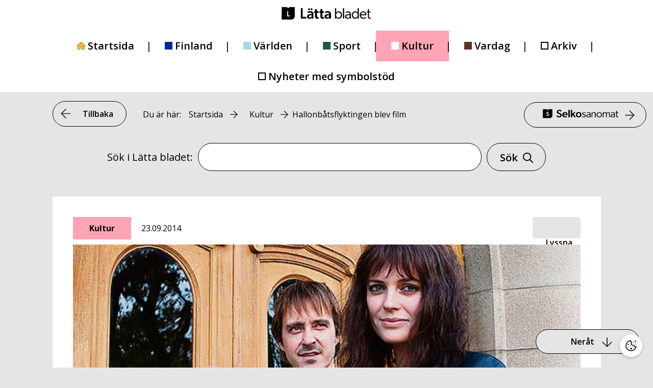

--- FILE ---
content_type: text/html; charset=UTF-8
request_url: https://lattabladet.fi/kultur/hallonbatsflyktingen-blev-film/
body_size: 17413
content:
<!DOCTYPE html>
<html lang="sv-SE">
<head>
	<meta charset="UTF-8">
	<title>Hallonbåtsflyktingen blev film &#8211; Lätta bladet</title>
<meta name='robots' content='max-image-preview:large' />
<meta name="viewport" content="width=device-width, initial-scale=1"><link href='https://fonts.gstatic.com' crossorigin rel='preconnect' />
<link href='https://fonts.googleapis.com' crossorigin rel='preconnect' />
<link rel="alternate" type="application/rss+xml" title="Lätta bladet &raquo; Webbflöde" href="https://lattabladet.fi/feed/" />
<link rel="alternate" type="application/rss+xml" title="Lätta bladet &raquo; Kommentarsflöde" href="https://lattabladet.fi/comments/feed/" />
<link rel="alternate" type="application/rss+xml" title="Lätta bladet &raquo; Kommentarsflöde för Hallonbåtsflyktingen blev film" href="https://lattabladet.fi/kultur/hallonbatsflyktingen-blev-film/feed/" />
<link rel="alternate" title="oEmbed (JSON)" type="application/json+oembed" href="https://lattabladet.fi/wp-json/oembed/1.0/embed?url=https%3A%2F%2Flattabladet.fi%2Fkultur%2Fhallonbatsflyktingen-blev-film%2F" />
<link rel="alternate" title="oEmbed (XML)" type="text/xml+oembed" href="https://lattabladet.fi/wp-json/oembed/1.0/embed?url=https%3A%2F%2Flattabladet.fi%2Fkultur%2Fhallonbatsflyktingen-blev-film%2F&#038;format=xml" />
<style id='wp-img-auto-sizes-contain-inline-css'>
img:is([sizes=auto i],[sizes^="auto," i]){contain-intrinsic-size:3000px 1500px}
/*# sourceURL=wp-img-auto-sizes-contain-inline-css */
</style>
<link rel='stylesheet' id='generate-fonts-css' href='//fonts.googleapis.com/css?family=Open+Sans:300,300italic,regular,italic,600,600italic,700,700italic,800,800italic' media='all' />
<style id='wp-emoji-styles-inline-css'>

	img.wp-smiley, img.emoji {
		display: inline !important;
		border: none !important;
		box-shadow: none !important;
		height: 1em !important;
		width: 1em !important;
		margin: 0 0.07em !important;
		vertical-align: -0.1em !important;
		background: none !important;
		padding: 0 !important;
	}
/*# sourceURL=wp-emoji-styles-inline-css */
</style>
<style id='wp-block-library-inline-css'>
:root{--wp-block-synced-color:#7a00df;--wp-block-synced-color--rgb:122,0,223;--wp-bound-block-color:var(--wp-block-synced-color);--wp-editor-canvas-background:#ddd;--wp-admin-theme-color:#007cba;--wp-admin-theme-color--rgb:0,124,186;--wp-admin-theme-color-darker-10:#006ba1;--wp-admin-theme-color-darker-10--rgb:0,107,160.5;--wp-admin-theme-color-darker-20:#005a87;--wp-admin-theme-color-darker-20--rgb:0,90,135;--wp-admin-border-width-focus:2px}@media (min-resolution:192dpi){:root{--wp-admin-border-width-focus:1.5px}}.wp-element-button{cursor:pointer}:root .has-very-light-gray-background-color{background-color:#eee}:root .has-very-dark-gray-background-color{background-color:#313131}:root .has-very-light-gray-color{color:#eee}:root .has-very-dark-gray-color{color:#313131}:root .has-vivid-green-cyan-to-vivid-cyan-blue-gradient-background{background:linear-gradient(135deg,#00d084,#0693e3)}:root .has-purple-crush-gradient-background{background:linear-gradient(135deg,#34e2e4,#4721fb 50%,#ab1dfe)}:root .has-hazy-dawn-gradient-background{background:linear-gradient(135deg,#faaca8,#dad0ec)}:root .has-subdued-olive-gradient-background{background:linear-gradient(135deg,#fafae1,#67a671)}:root .has-atomic-cream-gradient-background{background:linear-gradient(135deg,#fdd79a,#004a59)}:root .has-nightshade-gradient-background{background:linear-gradient(135deg,#330968,#31cdcf)}:root .has-midnight-gradient-background{background:linear-gradient(135deg,#020381,#2874fc)}:root{--wp--preset--font-size--normal:16px;--wp--preset--font-size--huge:42px}.has-regular-font-size{font-size:1em}.has-larger-font-size{font-size:2.625em}.has-normal-font-size{font-size:var(--wp--preset--font-size--normal)}.has-huge-font-size{font-size:var(--wp--preset--font-size--huge)}.has-text-align-center{text-align:center}.has-text-align-left{text-align:left}.has-text-align-right{text-align:right}.has-fit-text{white-space:nowrap!important}#end-resizable-editor-section{display:none}.aligncenter{clear:both}.items-justified-left{justify-content:flex-start}.items-justified-center{justify-content:center}.items-justified-right{justify-content:flex-end}.items-justified-space-between{justify-content:space-between}.screen-reader-text{border:0;clip-path:inset(50%);height:1px;margin:-1px;overflow:hidden;padding:0;position:absolute;width:1px;word-wrap:normal!important}.screen-reader-text:focus{background-color:#ddd;clip-path:none;color:#444;display:block;font-size:1em;height:auto;left:5px;line-height:normal;padding:15px 23px 14px;text-decoration:none;top:5px;width:auto;z-index:100000}html :where(.has-border-color){border-style:solid}html :where([style*=border-top-color]){border-top-style:solid}html :where([style*=border-right-color]){border-right-style:solid}html :where([style*=border-bottom-color]){border-bottom-style:solid}html :where([style*=border-left-color]){border-left-style:solid}html :where([style*=border-width]){border-style:solid}html :where([style*=border-top-width]){border-top-style:solid}html :where([style*=border-right-width]){border-right-style:solid}html :where([style*=border-bottom-width]){border-bottom-style:solid}html :where([style*=border-left-width]){border-left-style:solid}html :where(img[class*=wp-image-]){height:auto;max-width:100%}:where(figure){margin:0 0 1em}html :where(.is-position-sticky){--wp-admin--admin-bar--position-offset:var(--wp-admin--admin-bar--height,0px)}@media screen and (max-width:600px){html :where(.is-position-sticky){--wp-admin--admin-bar--position-offset:0px}}

/*# sourceURL=wp-block-library-inline-css */
</style><style id='global-styles-inline-css'>
:root{--wp--preset--aspect-ratio--square: 1;--wp--preset--aspect-ratio--4-3: 4/3;--wp--preset--aspect-ratio--3-4: 3/4;--wp--preset--aspect-ratio--3-2: 3/2;--wp--preset--aspect-ratio--2-3: 2/3;--wp--preset--aspect-ratio--16-9: 16/9;--wp--preset--aspect-ratio--9-16: 9/16;--wp--preset--color--black: #000000;--wp--preset--color--cyan-bluish-gray: #abb8c3;--wp--preset--color--white: #ffffff;--wp--preset--color--pale-pink: #f78da7;--wp--preset--color--vivid-red: #cf2e2e;--wp--preset--color--luminous-vivid-orange: #ff6900;--wp--preset--color--luminous-vivid-amber: #fcb900;--wp--preset--color--light-green-cyan: #7bdcb5;--wp--preset--color--vivid-green-cyan: #00d084;--wp--preset--color--pale-cyan-blue: #8ed1fc;--wp--preset--color--vivid-cyan-blue: #0693e3;--wp--preset--color--vivid-purple: #9b51e0;--wp--preset--color--contrast: var(--contrast);--wp--preset--color--contrast-2: var(--contrast-2);--wp--preset--color--contrast-3: var(--contrast-3);--wp--preset--color--base: var(--base);--wp--preset--color--base-2: var(--base-2);--wp--preset--color--base-3: var(--base-3);--wp--preset--color--accent: var(--accent);--wp--preset--gradient--vivid-cyan-blue-to-vivid-purple: linear-gradient(135deg,rgb(6,147,227) 0%,rgb(155,81,224) 100%);--wp--preset--gradient--light-green-cyan-to-vivid-green-cyan: linear-gradient(135deg,rgb(122,220,180) 0%,rgb(0,208,130) 100%);--wp--preset--gradient--luminous-vivid-amber-to-luminous-vivid-orange: linear-gradient(135deg,rgb(252,185,0) 0%,rgb(255,105,0) 100%);--wp--preset--gradient--luminous-vivid-orange-to-vivid-red: linear-gradient(135deg,rgb(255,105,0) 0%,rgb(207,46,46) 100%);--wp--preset--gradient--very-light-gray-to-cyan-bluish-gray: linear-gradient(135deg,rgb(238,238,238) 0%,rgb(169,184,195) 100%);--wp--preset--gradient--cool-to-warm-spectrum: linear-gradient(135deg,rgb(74,234,220) 0%,rgb(151,120,209) 20%,rgb(207,42,186) 40%,rgb(238,44,130) 60%,rgb(251,105,98) 80%,rgb(254,248,76) 100%);--wp--preset--gradient--blush-light-purple: linear-gradient(135deg,rgb(255,206,236) 0%,rgb(152,150,240) 100%);--wp--preset--gradient--blush-bordeaux: linear-gradient(135deg,rgb(254,205,165) 0%,rgb(254,45,45) 50%,rgb(107,0,62) 100%);--wp--preset--gradient--luminous-dusk: linear-gradient(135deg,rgb(255,203,112) 0%,rgb(199,81,192) 50%,rgb(65,88,208) 100%);--wp--preset--gradient--pale-ocean: linear-gradient(135deg,rgb(255,245,203) 0%,rgb(182,227,212) 50%,rgb(51,167,181) 100%);--wp--preset--gradient--electric-grass: linear-gradient(135deg,rgb(202,248,128) 0%,rgb(113,206,126) 100%);--wp--preset--gradient--midnight: linear-gradient(135deg,rgb(2,3,129) 0%,rgb(40,116,252) 100%);--wp--preset--font-size--small: 13px;--wp--preset--font-size--medium: 20px;--wp--preset--font-size--large: 36px;--wp--preset--font-size--x-large: 42px;--wp--preset--spacing--20: 0.44rem;--wp--preset--spacing--30: 0.67rem;--wp--preset--spacing--40: 1rem;--wp--preset--spacing--50: 1.5rem;--wp--preset--spacing--60: 2.25rem;--wp--preset--spacing--70: 3.38rem;--wp--preset--spacing--80: 5.06rem;--wp--preset--shadow--natural: 6px 6px 9px rgba(0, 0, 0, 0.2);--wp--preset--shadow--deep: 12px 12px 50px rgba(0, 0, 0, 0.4);--wp--preset--shadow--sharp: 6px 6px 0px rgba(0, 0, 0, 0.2);--wp--preset--shadow--outlined: 6px 6px 0px -3px rgb(255, 255, 255), 6px 6px rgb(0, 0, 0);--wp--preset--shadow--crisp: 6px 6px 0px rgb(0, 0, 0);}:where(.is-layout-flex){gap: 0.5em;}:where(.is-layout-grid){gap: 0.5em;}body .is-layout-flex{display: flex;}.is-layout-flex{flex-wrap: wrap;align-items: center;}.is-layout-flex > :is(*, div){margin: 0;}body .is-layout-grid{display: grid;}.is-layout-grid > :is(*, div){margin: 0;}:where(.wp-block-columns.is-layout-flex){gap: 2em;}:where(.wp-block-columns.is-layout-grid){gap: 2em;}:where(.wp-block-post-template.is-layout-flex){gap: 1.25em;}:where(.wp-block-post-template.is-layout-grid){gap: 1.25em;}.has-black-color{color: var(--wp--preset--color--black) !important;}.has-cyan-bluish-gray-color{color: var(--wp--preset--color--cyan-bluish-gray) !important;}.has-white-color{color: var(--wp--preset--color--white) !important;}.has-pale-pink-color{color: var(--wp--preset--color--pale-pink) !important;}.has-vivid-red-color{color: var(--wp--preset--color--vivid-red) !important;}.has-luminous-vivid-orange-color{color: var(--wp--preset--color--luminous-vivid-orange) !important;}.has-luminous-vivid-amber-color{color: var(--wp--preset--color--luminous-vivid-amber) !important;}.has-light-green-cyan-color{color: var(--wp--preset--color--light-green-cyan) !important;}.has-vivid-green-cyan-color{color: var(--wp--preset--color--vivid-green-cyan) !important;}.has-pale-cyan-blue-color{color: var(--wp--preset--color--pale-cyan-blue) !important;}.has-vivid-cyan-blue-color{color: var(--wp--preset--color--vivid-cyan-blue) !important;}.has-vivid-purple-color{color: var(--wp--preset--color--vivid-purple) !important;}.has-black-background-color{background-color: var(--wp--preset--color--black) !important;}.has-cyan-bluish-gray-background-color{background-color: var(--wp--preset--color--cyan-bluish-gray) !important;}.has-white-background-color{background-color: var(--wp--preset--color--white) !important;}.has-pale-pink-background-color{background-color: var(--wp--preset--color--pale-pink) !important;}.has-vivid-red-background-color{background-color: var(--wp--preset--color--vivid-red) !important;}.has-luminous-vivid-orange-background-color{background-color: var(--wp--preset--color--luminous-vivid-orange) !important;}.has-luminous-vivid-amber-background-color{background-color: var(--wp--preset--color--luminous-vivid-amber) !important;}.has-light-green-cyan-background-color{background-color: var(--wp--preset--color--light-green-cyan) !important;}.has-vivid-green-cyan-background-color{background-color: var(--wp--preset--color--vivid-green-cyan) !important;}.has-pale-cyan-blue-background-color{background-color: var(--wp--preset--color--pale-cyan-blue) !important;}.has-vivid-cyan-blue-background-color{background-color: var(--wp--preset--color--vivid-cyan-blue) !important;}.has-vivid-purple-background-color{background-color: var(--wp--preset--color--vivid-purple) !important;}.has-black-border-color{border-color: var(--wp--preset--color--black) !important;}.has-cyan-bluish-gray-border-color{border-color: var(--wp--preset--color--cyan-bluish-gray) !important;}.has-white-border-color{border-color: var(--wp--preset--color--white) !important;}.has-pale-pink-border-color{border-color: var(--wp--preset--color--pale-pink) !important;}.has-vivid-red-border-color{border-color: var(--wp--preset--color--vivid-red) !important;}.has-luminous-vivid-orange-border-color{border-color: var(--wp--preset--color--luminous-vivid-orange) !important;}.has-luminous-vivid-amber-border-color{border-color: var(--wp--preset--color--luminous-vivid-amber) !important;}.has-light-green-cyan-border-color{border-color: var(--wp--preset--color--light-green-cyan) !important;}.has-vivid-green-cyan-border-color{border-color: var(--wp--preset--color--vivid-green-cyan) !important;}.has-pale-cyan-blue-border-color{border-color: var(--wp--preset--color--pale-cyan-blue) !important;}.has-vivid-cyan-blue-border-color{border-color: var(--wp--preset--color--vivid-cyan-blue) !important;}.has-vivid-purple-border-color{border-color: var(--wp--preset--color--vivid-purple) !important;}.has-vivid-cyan-blue-to-vivid-purple-gradient-background{background: var(--wp--preset--gradient--vivid-cyan-blue-to-vivid-purple) !important;}.has-light-green-cyan-to-vivid-green-cyan-gradient-background{background: var(--wp--preset--gradient--light-green-cyan-to-vivid-green-cyan) !important;}.has-luminous-vivid-amber-to-luminous-vivid-orange-gradient-background{background: var(--wp--preset--gradient--luminous-vivid-amber-to-luminous-vivid-orange) !important;}.has-luminous-vivid-orange-to-vivid-red-gradient-background{background: var(--wp--preset--gradient--luminous-vivid-orange-to-vivid-red) !important;}.has-very-light-gray-to-cyan-bluish-gray-gradient-background{background: var(--wp--preset--gradient--very-light-gray-to-cyan-bluish-gray) !important;}.has-cool-to-warm-spectrum-gradient-background{background: var(--wp--preset--gradient--cool-to-warm-spectrum) !important;}.has-blush-light-purple-gradient-background{background: var(--wp--preset--gradient--blush-light-purple) !important;}.has-blush-bordeaux-gradient-background{background: var(--wp--preset--gradient--blush-bordeaux) !important;}.has-luminous-dusk-gradient-background{background: var(--wp--preset--gradient--luminous-dusk) !important;}.has-pale-ocean-gradient-background{background: var(--wp--preset--gradient--pale-ocean) !important;}.has-electric-grass-gradient-background{background: var(--wp--preset--gradient--electric-grass) !important;}.has-midnight-gradient-background{background: var(--wp--preset--gradient--midnight) !important;}.has-small-font-size{font-size: var(--wp--preset--font-size--small) !important;}.has-medium-font-size{font-size: var(--wp--preset--font-size--medium) !important;}.has-large-font-size{font-size: var(--wp--preset--font-size--large) !important;}.has-x-large-font-size{font-size: var(--wp--preset--font-size--x-large) !important;}
/*# sourceURL=global-styles-inline-css */
</style>

<style id='classic-theme-styles-inline-css'>
/*! This file is auto-generated */
.wp-block-button__link{color:#fff;background-color:#32373c;border-radius:9999px;box-shadow:none;text-decoration:none;padding:calc(.667em + 2px) calc(1.333em + 2px);font-size:1.125em}.wp-block-file__button{background:#32373c;color:#fff;text-decoration:none}
/*# sourceURL=/wp-includes/css/classic-themes.min.css */
</style>
<link rel='stylesheet' id='wct_stylesheet-css' href='https://lattabladet.fi/wp-content/plugins/wp-forms-custom-templates/wct-styles.css?ver=6.9' media='all' />
<link rel='stylesheet' id='wp-polls-css' href='https://lattabladet.fi/wp-content/plugins/wp-polls/polls-css.css?ver=2.77.3' media='all' />
<style id='wp-polls-inline-css'>
.wp-polls .pollbar {
	margin: 1px;
	font-size: 6px;
	line-height: 8px;
	height: 8px;
	background: #d8e1eb;
	border: 1px solid #c8c8c8;
}

/*# sourceURL=wp-polls-inline-css */
</style>
<link rel='stylesheet' id='kuvasanomat-artikkeli-css' href='https://lattabladet.fi/wp-content/themes/generatepress_child/assets/css/kuvasanomat-artikkeli.css?ver=1748952702' media='all' />
<link rel='stylesheet' id='kuvasanomat-linkki-css' href='https://lattabladet.fi/wp-content/themes/generatepress_child/assets/css/kuvasanomat-linkki.css?ver=1733906397' media='all' />
<link rel='stylesheet' id='kuvasanomat-nav-css' href='https://lattabladet.fi/wp-content/themes/generatepress_child/assets/css/kuvasanomat-nav.css?ver=1653295575' media='all' />
<link rel='stylesheet' id='kuvasanomat-css' href='https://lattabladet.fi/wp-content/themes/generatepress_child/assets/css/kuvasanomat.css?ver=1745822772' media='all' />
<link rel='stylesheet' id='selkosanomat-artikkeli-css' href='https://lattabladet.fi/wp-content/themes/generatepress_child/assets/css/selkosanomat-artikkeli.css?ver=1673357014' media='all' />
<link rel='stylesheet' id='selkosanomat-footer-css' href='https://lattabladet.fi/wp-content/themes/generatepress_child/assets/css/selkosanomat-footer.css?ver=1652102301' media='all' />
<link rel='stylesheet' id='selkosanomat-linkki-css' href='https://lattabladet.fi/wp-content/themes/generatepress_child/assets/css/selkosanomat-linkki.css?ver=1664464223' media='all' />
<link rel='stylesheet' id='selkosanomat-lomakkeet-css' href='https://lattabladet.fi/wp-content/themes/generatepress_child/assets/css/selkosanomat-lomakkeet.css?ver=1652854078' media='all' />
<link rel='stylesheet' id='selkosanomat-nav-css' href='https://lattabladet.fi/wp-content/themes/generatepress_child/assets/css/selkosanomat-nav.css?ver=1683308841' media='all' />
<link rel='stylesheet' id='selkosanomat-readspeaker-css' href='https://lattabladet.fi/wp-content/themes/generatepress_child/assets/css/selkosanomat-readspeaker.css?ver=1748434378' media='all' />
<link rel='stylesheet' id='selkosanomat-css' href='https://lattabladet.fi/wp-content/themes/generatepress_child/assets/css/selkosanomat.css?ver=1665386701' media='all' />
<link rel='stylesheet' id='generate-comments-css' href='https://lattabladet.fi/wp-content/themes/generatepress/assets/css/components/comments.min.css?ver=3.6.1' media='all' />
<link rel='stylesheet' id='generate-widget-areas-css' href='https://lattabladet.fi/wp-content/themes/generatepress/assets/css/components/widget-areas.min.css?ver=3.6.1' media='all' />
<link rel='stylesheet' id='generate-style-css' href='https://lattabladet.fi/wp-content/themes/generatepress/assets/css/main.min.css?ver=3.6.1' media='all' />
<style id='generate-style-inline-css'>
body{background-color:#e5e5e5;color:#000000;}a{color:#000000;}a:hover, a:focus, a:active{color:#000000;}.grid-container{max-width:1075px;}.wp-block-group__inner-container{max-width:1075px;margin-left:auto;margin-right:auto;}.site-header .header-image{width:170px;}:root{--contrast:#222222;--contrast-2:#575760;--contrast-3:#b2b2be;--base:#f0f0f0;--base-2:#f7f8f9;--base-3:#ffffff;--accent:#1e73be;}:root .has-contrast-color{color:var(--contrast);}:root .has-contrast-background-color{background-color:var(--contrast);}:root .has-contrast-2-color{color:var(--contrast-2);}:root .has-contrast-2-background-color{background-color:var(--contrast-2);}:root .has-contrast-3-color{color:var(--contrast-3);}:root .has-contrast-3-background-color{background-color:var(--contrast-3);}:root .has-base-color{color:var(--base);}:root .has-base-background-color{background-color:var(--base);}:root .has-base-2-color{color:var(--base-2);}:root .has-base-2-background-color{background-color:var(--base-2);}:root .has-base-3-color{color:var(--base-3);}:root .has-base-3-background-color{background-color:var(--base-3);}:root .has-accent-color{color:var(--accent);}:root .has-accent-background-color{background-color:var(--accent);}body, button, input, select, textarea{font-family:"Open Sans", sans-serif;font-size:20px;}body{line-height:1.5;}.entry-content > [class*="wp-block-"]:not(:last-child):not(.wp-block-heading){margin-bottom:1.5em;}.main-title{font-family:"Open Sans", sans-serif;}.site-description{font-family:"Open Sans", sans-serif;font-size:16px;}.main-navigation a, .menu-toggle{font-family:"Open Sans", sans-serif;font-weight:600;font-size:20px;}.main-navigation .menu-bar-items{font-size:20px;}.main-navigation .main-nav ul ul li a{font-size:17px;}.widget-title{font-family:"Open Sans", sans-serif;font-weight:bold;margin-bottom:14px;}.sidebar .widget, .footer-widgets .widget{font-size:16px;}button:not(.menu-toggle),html input[type="button"],input[type="reset"],input[type="submit"],.button,.wp-block-button .wp-block-button__link{font-family:"Open Sans", sans-serif;font-weight:600;font-size:16px;}h1{font-family:"Open Sans", sans-serif;font-weight:bold;font-size:45px;margin-bottom:45px;}h2{font-family:"Open Sans", sans-serif;font-weight:bold;}h3{font-weight:bold;font-size:28px;}h4{font-weight:bold;font-size:22px;}h5{font-weight:bold;}h6{font-weight:600;}.site-info{font-family:"Open Sans", sans-serif;font-size:11px;}@media (max-width:768px){.main-title{font-size:20px;}h1{font-size:31px;}h2{font-size:27px;}h3{font-size:24px;}h4{font-size:22px;}h5{font-size:19px;}}.top-bar{background-color:#636363;color:#ffffff;}.top-bar a{color:#ffffff;}.top-bar a:hover{color:#303030;}.site-header{background-color:#e5e5e5;color:#000000;}.main-title a,.main-title a:hover{color:#000000;}.site-description{color:#000000;}.main-navigation,.main-navigation ul ul{background-color:#ffffff;}.main-navigation .main-nav ul li a, .main-navigation .menu-toggle, .main-navigation .menu-bar-items{color:#000000;}.main-navigation .main-nav ul li:not([class*="current-menu-"]):hover > a, .main-navigation .main-nav ul li:not([class*="current-menu-"]):focus > a, .main-navigation .main-nav ul li.sfHover:not([class*="current-menu-"]) > a, .main-navigation .menu-bar-item:hover > a, .main-navigation .menu-bar-item.sfHover > a{color:#000000;background-color:rgba(241,196,15,0);}button.menu-toggle:hover,button.menu-toggle:focus{color:#000000;}.main-navigation .main-nav ul li[class*="current-menu-"] > a{color:#000000;background-color:#ffffff;}.navigation-search input[type="search"],.navigation-search input[type="search"]:active, .navigation-search input[type="search"]:focus, .main-navigation .main-nav ul li.search-item.active > a, .main-navigation .menu-bar-items .search-item.active > a{color:#000000;background-color:#ffffff;opacity:1;}.main-navigation ul ul{background-color:#eaeaea;}.main-navigation .main-nav ul ul li a{color:#515151;}.main-navigation .main-nav ul ul li:not([class*="current-menu-"]):hover > a,.main-navigation .main-nav ul ul li:not([class*="current-menu-"]):focus > a, .main-navigation .main-nav ul ul li.sfHover:not([class*="current-menu-"]) > a{color:#7a8896;background-color:#eaeaea;}.main-navigation .main-nav ul ul li[class*="current-menu-"] > a{color:#7a8896;background-color:#eaeaea;}.separate-containers .inside-article, .separate-containers .comments-area, .separate-containers .page-header, .one-container .container, .separate-containers .paging-navigation, .inside-page-header{color:#000000;background-color:#ffffff;}.inside-article a,.paging-navigation a,.comments-area a,.page-header a{color:#000000;}.entry-header h1,.page-header h1{color:#000000;}.entry-title a{color:#000000;}.entry-title a:hover{color:#000000;}.entry-meta{color:#595959;}h1{color:#000000;}h2{color:#000000;}h3{color:#000000;}h4{color:#000000;}h5{color:#000000;}.sidebar .widget{background-color:#ffffff;}.footer-widgets{color:#000000;background-color:#e5e5e5;}.footer-widgets .widget-title{color:#000000;}.site-info{color:#000000;background-color:#e5e5e5;}.site-info a{color:#ffffff;}.site-info a:hover{color:#d3d3d3;}.footer-bar .widget_nav_menu .current-menu-item a{color:#d3d3d3;}input[type="text"],input[type="email"],input[type="url"],input[type="password"],input[type="search"],input[type="tel"],input[type="number"],textarea,select{color:#666666;background-color:#fafafa;border-color:#cccccc;}input[type="text"]:focus,input[type="email"]:focus,input[type="url"]:focus,input[type="password"]:focus,input[type="search"]:focus,input[type="tel"]:focus,input[type="number"]:focus,textarea:focus,select:focus{color:#666666;background-color:#ffffff;border-color:#bfbfbf;}button,html input[type="button"],input[type="reset"],input[type="submit"],a.button,a.wp-block-button__link:not(.has-background){color:#000000;background-color:#e5e5e5;}button:hover,html input[type="button"]:hover,input[type="reset"]:hover,input[type="submit"]:hover,a.button:hover,button:focus,html input[type="button"]:focus,input[type="reset"]:focus,input[type="submit"]:focus,a.button:focus,a.wp-block-button__link:not(.has-background):active,a.wp-block-button__link:not(.has-background):focus,a.wp-block-button__link:not(.has-background):hover{color:#000000;background-color:#ffbc10;}a.generate-back-to-top{background-color:#e5e5e5;color:#000000;}a.generate-back-to-top:hover,a.generate-back-to-top:focus{background-color:#ffbc10;color:#000000;}:root{--gp-search-modal-bg-color:var(--base-3);--gp-search-modal-text-color:var(--contrast);--gp-search-modal-overlay-bg-color:rgba(0,0,0,0.2);}@media (max-width: 992px){.main-navigation .menu-bar-item:hover > a, .main-navigation .menu-bar-item.sfHover > a{background:none;color:#000000;}}.inside-header{padding:40px 40px 20px 40px;}.nav-below-header .main-navigation .inside-navigation.grid-container, .nav-above-header .main-navigation .inside-navigation.grid-container{padding:0px 10px 0px 10px;}.site-main .wp-block-group__inner-container{padding:40px;}.separate-containers .paging-navigation{padding-top:20px;padding-bottom:20px;}.entry-content .alignwide, body:not(.no-sidebar) .entry-content .alignfull{margin-left:-40px;width:calc(100% + 80px);max-width:calc(100% + 80px);}.sidebar .widget, .page-header, .widget-area .main-navigation, .site-main > *{margin-bottom:60px;}.separate-containers .site-main{margin:60px;}.both-right .inside-left-sidebar,.both-left .inside-left-sidebar{margin-right:30px;}.both-right .inside-right-sidebar,.both-left .inside-right-sidebar{margin-left:30px;}.separate-containers .featured-image{margin-top:60px;}.separate-containers .inside-right-sidebar, .separate-containers .inside-left-sidebar{margin-top:60px;margin-bottom:60px;}.main-navigation .main-nav ul li a,.menu-toggle,.main-navigation .menu-bar-item > a{padding-left:30px;padding-right:30px;}.main-navigation .main-nav ul ul li a{padding:13px 30px 13px 30px;}.rtl .menu-item-has-children .dropdown-menu-toggle{padding-left:30px;}.menu-item-has-children .dropdown-menu-toggle{padding-right:30px;}.menu-item-has-children ul .dropdown-menu-toggle{padding-top:13px;padding-bottom:13px;margin-top:-13px;}.rtl .main-navigation .main-nav ul li.menu-item-has-children > a{padding-right:30px;}.footer-widgets-container{padding:60px 0px 40px 0px;}@media (max-width:768px){.separate-containers .inside-article, .separate-containers .comments-area, .separate-containers .page-header, .separate-containers .paging-navigation, .one-container .site-content, .inside-page-header{padding:30px;}.site-main .wp-block-group__inner-container{padding:30px;}.inside-top-bar{padding-right:30px;padding-left:30px;}.inside-header{padding-right:30px;padding-left:30px;}.widget-area .widget{padding-top:30px;padding-right:30px;padding-bottom:30px;padding-left:30px;}.footer-widgets-container{padding-top:30px;padding-right:30px;padding-bottom:30px;padding-left:30px;}.inside-site-info{padding-right:30px;padding-left:30px;}.entry-content .alignwide, body:not(.no-sidebar) .entry-content .alignfull{margin-left:-30px;width:calc(100% + 60px);max-width:calc(100% + 60px);}.one-container .site-main .paging-navigation{margin-bottom:60px;}}/* End cached CSS */.is-right-sidebar{width:30%;}.is-left-sidebar{width:30%;}.site-content .content-area{width:100%;}@media (max-width: 992px){.main-navigation .menu-toggle,.sidebar-nav-mobile:not(#sticky-placeholder){display:block;}.main-navigation ul,.gen-sidebar-nav,.main-navigation:not(.slideout-navigation):not(.toggled) .main-nav > ul,.has-inline-mobile-toggle #site-navigation .inside-navigation > *:not(.navigation-search):not(.main-nav){display:none;}.nav-align-right .inside-navigation,.nav-align-center .inside-navigation{justify-content:space-between;}}
.dynamic-author-image-rounded{border-radius:100%;}.dynamic-featured-image, .dynamic-author-image{vertical-align:middle;}.one-container.blog .dynamic-content-template:not(:last-child), .one-container.archive .dynamic-content-template:not(:last-child){padding-bottom:0px;}.dynamic-entry-excerpt > p:last-child{margin-bottom:0px;}
.page-hero{color:#000000;text-align:center;}.page-hero .inside-page-hero.grid-container{max-width:calc(1075px - 0px - 0px);}.page-hero h1, .page-hero h2, .page-hero h3, .page-hero h4, .page-hero h5, .page-hero h6{color:#000000;}.inside-page-hero > *:last-child{margin-bottom:0px;}.page-hero time.updated{display:none;}
@media (max-width: 992px){.main-navigation .menu-toggle,.main-navigation .mobile-bar-items a,.main-navigation .menu-bar-item > a{padding-left:0px;padding-right:0px;}.main-navigation .main-nav ul li a,.main-navigation .menu-toggle,.main-navigation .mobile-bar-items a,.main-navigation .menu-bar-item > a{line-height:60px;}.main-navigation .site-logo.navigation-logo img, .mobile-header-navigation .site-logo.mobile-header-logo img, .navigation-search input[type="search"]{height:60px;}}.post-image:not(:first-child), .page-content:not(:first-child), .entry-content:not(:first-child), .entry-summary:not(:first-child), footer.entry-meta{margin-top:1.5em;}.post-image-above-header .inside-article div.featured-image, .post-image-above-header .inside-article div.post-image{margin-bottom:1.5em;}
/*# sourceURL=generate-style-inline-css */
</style>
<link rel='stylesheet' id='generate-child-css' href='https://lattabladet.fi/wp-content/themes/generatepress_child/style.css?ver=1646921417' media='all' />
<link rel='stylesheet' id='cm-cookie-modal-css' href='https://lattabladet.fi/wp-content/themes/generatepress_child/cookie-manager/cookie-modal.css?ver=1746034698' media='all' />
<link rel='stylesheet' id='cm-cookie-toggle-css' href='https://lattabladet.fi/wp-content/themes/generatepress_child/cookie-manager/cookie-toggle.css?ver=1746034698' media='all' />
<link rel='stylesheet' id='generate-blog-css' href='https://lattabladet.fi/wp-content/plugins/gp-premium/blog/functions/css/style.min.css?ver=2.5.5' media='all' />
<link rel='stylesheet' id='generate-secondary-nav-css' href='https://lattabladet.fi/wp-content/plugins/gp-premium/secondary-nav/functions/css/main.min.css?ver=2.5.5' media='all' />
<style id='generate-secondary-nav-inline-css'>
.secondary-navigation{background-color:#ffffff;}.secondary-nav-below-header .secondary-navigation .inside-navigation.grid-container, .secondary-nav-above-header .secondary-navigation .inside-navigation.grid-container{padding:0px 20px 0px 20px;}.secondary-navigation .main-nav ul li a,.secondary-navigation .menu-toggle,.secondary-menu-bar-items .menu-bar-item > a{color:#000000;font-family:"Open Sans", sans-serif;font-weight:600;font-size:16px;padding-left:60px;padding-right:60px;line-height:60px;}.secondary-navigation .secondary-menu-bar-items{color:#000000;font-size:16px;}button.secondary-menu-toggle:hover,button.secondary-menu-toggle:focus{color:#000000;}.widget-area .secondary-navigation{margin-bottom:60px;}.secondary-navigation ul ul{background-color:#303030;top:auto;}.secondary-navigation .main-nav ul ul li a{color:#ffffff;font-size:15px;padding-left:60px;padding-right:60px;}.secondary-navigation .menu-item-has-children .dropdown-menu-toggle{padding-right:60px;}.secondary-navigation .main-nav ul li:not([class*="current-menu-"]):hover > a, .secondary-navigation .main-nav ul li:not([class*="current-menu-"]):focus > a, .secondary-navigation .main-nav ul li.sfHover:not([class*="current-menu-"]) > a, .secondary-menu-bar-items .menu-bar-item:hover > a{color:#000000;background-color:#f1c40f;}.secondary-navigation .main-nav ul ul li:not([class*="current-menu-"]):hover > a,.secondary-navigation .main-nav ul ul li:not([class*="current-menu-"]):focus > a,.secondary-navigation .main-nav ul ul li.sfHover:not([class*="current-menu-"]) > a{color:#ffffff;background-color:#474747;}.secondary-navigation .main-nav ul li[class*="current-menu-"] > a{color:#222222;background-color:#f1c40f;}.secondary-navigation .main-nav ul ul li[class*="current-menu-"] > a{color:#ffffff;background-color:#474747;}.secondary-navigation.toggled .dropdown-menu-toggle:before{display:none;}@media (max-width: 992px) {.secondary-menu-bar-items .menu-bar-item:hover > a{background: none;color: #000000;}}
/*# sourceURL=generate-secondary-nav-inline-css */
</style>
<script src="https://lattabladet.fi/wp-includes/js/jquery/jquery.min.js?ver=3.7.1" id="jquery-core-js"></script>
<script src="https://lattabladet.fi/wp-includes/js/jquery/jquery-migrate.min.js?ver=3.4.1" id="jquery-migrate-js"></script>
<script id="cm-site-variables-js-before">
var cm_language = 'sv';
var cm_site_url = 'https://lattabladet.fi';
var cm_ga_code = 'G-Y7RB2E1W4F';
//# sourceURL=cm-site-variables-js-before
</script>
<script src="https://lattabladet.fi/wp-content/themes/generatepress_child/cookie-manager/site-variables.js?ver=1746038745" id="cm-site-variables-js"></script>
<script src="https://lattabladet.fi/wp-content/themes/generatepress_child/cookie-manager/functions.js?ver=1746034698" id="cm-functions-js"></script>
<script src="https://lattabladet.fi/wp-content/themes/generatepress_child/cookie-manager/index.js?ver=1746034698" id="cm-index-js"></script>
<link rel="https://api.w.org/" href="https://lattabladet.fi/wp-json/" /><link rel="alternate" title="JSON" type="application/json" href="https://lattabladet.fi/wp-json/wp/v2/posts/19837" /><link rel="EditURI" type="application/rsd+xml" title="RSD" href="https://lattabladet.fi/xmlrpc.php?rsd" />
<meta name="generator" content="WordPress 6.9" />
<link rel="canonical" href="https://lattabladet.fi/kultur/hallonbatsflyktingen-blev-film/" />
<link rel='shortlink' href='https://lattabladet.fi/?p=19837' />
<script>
let getIcons = document.querySelectorAll('.svg');

getIcons.forEach(function (iconEach) {
  let getIconAttr = iconEach.getAttribute('aria-hidden');
  if (!getIconAttr) {
    iconEach.setAttribute('aria-hidden', 'true');
  }
});
</script>
<script src="//cdn-eu.readspeaker.com/script/7437/webReader/webReader.js?pids=wr" type="text/javascript" id="rs_req_Init"></script>
<link rel='shortcut icon' type='image/x-icon' href='https://lattabladet.fi/wp-content/themes/generatepress_child/assets/images/favicon.ico'>
<link rel='icon' type='image/png' href='https://lattabladet.fi/wp-content/themes/generatepress_child/assets/images/favicon.png'>
<link rel='apple-touch-icon' type='image/png' href='https://lattabladet.fi/wp-content/themes/generatepress_child/assets/images/apple-touch-icon-precomposed.png'>
		<meta property="og:site_name" content="Lätta bladet" />
		<meta property="og:type" content="article" />
		<meta property="og:locale" content="sv_SE" />
		<meta property="og:title" content="Hallonbåtsflyktingen blev film" />
		<meta property="og:url" content="https://lattabladet.fi/kultur/hallonbatsflyktingen-blev-film/" />
		<meta property="og:image" content="https://lattabladet.fi/wp-content/uploads/2014/09/Vadelmavenepakolainen_nettiin.jpg" />
		<meta property="og:description" content="En ny film som heter Hallonbåtsflyktingen har haft premiär på biograferna. " /><link rel="icon" href="https://lattabladet.fi/wp-content/uploads/2021/09/cropped-w640px_nelio_lattabladet-150x150.png" sizes="32x32" />
<link rel="icon" href="https://lattabladet.fi/wp-content/uploads/2021/09/cropped-w640px_nelio_lattabladet-300x300.png" sizes="192x192" />
<link rel="apple-touch-icon" href="https://lattabladet.fi/wp-content/uploads/2021/09/cropped-w640px_nelio_lattabladet-300x300.png" />
<meta name="msapplication-TileImage" content="https://lattabladet.fi/wp-content/uploads/2021/09/cropped-w640px_nelio_lattabladet-300x300.png" />
</head>

<body class="wp-singular post-template-default single single-post postid-19837 single-format-standard wp-embed-responsive wp-theme-generatepress wp-child-theme-generatepress_child post-image-below-header post-image-aligned-center secondary-nav-above-header secondary-nav-aligned-center sticky-menu-fade no-sidebar nav-above-header separate-containers nav-aligned-center header-aligned-center dropdown-hover featured-image-active" itemtype="https://schema.org/Blog" itemscope>
	<a class="screen-reader-text skip-link" href="#content" title="Hoppa till innehåll">Hoppa till innehåll</a>		<nav class="main-navigation nav-align-center sub-menu-right" id="site-navigation" aria-label="Primär"  itemtype="https://schema.org/SiteNavigationElement" itemscope>
			<div class="inside-navigation">
				<div class="etusivulinkki hideonmobile" aria-hidden="true">
  <a class="etusivulinkki hideonmobile" href="https://lattabladet.fi/" tabindex='-1'>
    <img border="0" alt="Lätta bladet - startsida" src="https://lattabladet.fi/wp-content/uploads/2021/09/h90px_linkki_lattabladet.png" width="180">
  </a>
</div>
				<button class="menu-toggle" aria-controls="primary-menu" aria-expanded="false">
					<span class="gp-icon icon-menu-bars"><svg viewBox="0 0 512 512" aria-hidden="true" xmlns="http://www.w3.org/2000/svg" width="1em" height="1em"><path d="M0 96c0-13.255 10.745-24 24-24h464c13.255 0 24 10.745 24 24s-10.745 24-24 24H24c-13.255 0-24-10.745-24-24zm0 160c0-13.255 10.745-24 24-24h464c13.255 0 24 10.745 24 24s-10.745 24-24 24H24c-13.255 0-24-10.745-24-24zm0 160c0-13.255 10.745-24 24-24h464c13.255 0 24 10.745 24 24s-10.745 24-24 24H24c-13.255 0-24-10.745-24-24z" /></svg><svg viewBox="0 0 512 512" aria-hidden="true" xmlns="http://www.w3.org/2000/svg" width="1em" height="1em"><path d="M71.029 71.029c9.373-9.372 24.569-9.372 33.942 0L256 222.059l151.029-151.03c9.373-9.372 24.569-9.372 33.942 0 9.372 9.373 9.372 24.569 0 33.942L289.941 256l151.03 151.029c9.372 9.373 9.372 24.569 0 33.942-9.373 9.372-24.569 9.372-33.942 0L256 289.941l-151.029 151.03c-9.373 9.372-24.569 9.372-33.942 0-9.372-9.373-9.372-24.569 0-33.942L222.059 256 71.029 104.971c-9.372-9.373-9.372-24.569 0-33.942z" /></svg></span><span class="mobile-menu">Meny</span>				</button>
				<div id="primary-menu" class="main-nav"><ul id="menu-primary-menu" class=" menu sf-menu"><li id="menu-item-328" class="nav-startsida menu-item menu-item-type-custom menu-item-object-custom menu-item-home menu-item-328"><a href="https://lattabladet.fi/">Startsida</a></li>
<li id="menu-item-133" class="nav-finland menu-item menu-item-type-taxonomy menu-item-object-category menu-item-133"><a href="https://lattabladet.fi/finland/">Finland</a></li>
<li id="menu-item-132" class="nav-varlden menu-item menu-item-type-taxonomy menu-item-object-category menu-item-132"><a href="https://lattabladet.fi/varlden/">Världen</a></li>
<li id="menu-item-134" class="nav-sport menu-item menu-item-type-taxonomy menu-item-object-category menu-item-134"><a href="https://lattabladet.fi/sport/">Sport</a></li>
<li id="menu-item-131" class="nav-kultur menu-item menu-item-type-taxonomy menu-item-object-category current-post-ancestor current-menu-parent current-post-parent menu-item-131"><a href="https://lattabladet.fi/kultur/">Kultur</a></li>
<li id="menu-item-130" class="nav-vardag menu-item menu-item-type-taxonomy menu-item-object-category menu-item-130"><a href="https://lattabladet.fi/vardag/">Vardag</a></li>
<li id="menu-item-8848" class="nav-arkiv menu-item menu-item-type-post_type menu-item-object-page menu-item-8848"><a href="https://lattabladet.fi/arkiv/">Arkiv</a></li>
<li id="menu-item-140" class="nav-symbol menu-item menu-item-type-post_type menu-item-object-page menu-item-140"><a href="https://lattabladet.fi/symbol/">Nyheter med symbolstöd</a></li>
<li id="menu-item-21514" class="nav-selkosanomat menu-item menu-item-type-custom menu-item-object-custom menu-item-21514"><a href="https://selkosanomat.fi">Selkosanomat</a></li>
</ul></div>			</div>
		</nav>
				<header class="site-header" id="masthead" aria-label="Webbplats"  itemtype="https://schema.org/WPHeader" itemscope>
			<div class="inside-header grid-container">
				<button class="back" onclick="history.back();">
  <svg class="nuoli vasemmalle" version="1.1" xmlns="http://www.w3.org/2000/svg" xmlns:xlink="http://www.w3.org/1999/xlink" x="0px" y="0px" width="16.17px"
    height="16.44px" viewBox="0 0 16.17 16.44" style="overflow:visible;"
    xml:space="preserve" aria-hidden="true">
    <style>
    .st0 {fill: none; stroke: #2E2E2E; stroke-width: 1.5; stroke-linecap: round; stroke-miterlimit: 10;}
    </style>
    <defs></defs>
    <g transform="translate(0.75 1.061)">
      <path class="st0" d="M14.67,6.98l-7.33,7.33L0,6.98"/>
      <line class="st0" x1="7.33" y1="14.32" x2="7.33" y2="-0.31"/>
    </g>
  </svg>
  <p>Tillbaka</p>
</button><div class="lattabladet-button">
  <button id="bladet-hideonmobile" class="buttonbladet" aria-label="Selkosanomat">
    <img src="https://lattabladet.fi/wp-content/uploads/2021/01/LOGO_selkosanomat.png" alt="Selkosanomat" class="lattabladet-logo">
    <svg class="nuoli oikealle" version="1.1" xmlns="http://www.w3.org/2000/svg" xmlns:xlink="http://www.w3.org/1999/xlink" x="0px" y="0px" width="16.17px" height="16.44px" viewBox="0 0 16.17 16.44" style="overflow:visible;" xml:space="preserve" aria-hidden="true">
      <style>
      .st0 {fill: none; stroke: #2E2E2E; stroke-width: 1.5; stroke-linecap: round; stroke-miterlimit: 10;}
      </style>
      <defs></defs>
      <g transform="translate(0.75 1.061)">
        <path class="st0" d="M14.67,6.98l-7.33,7.33L0,6.98"/>
        <line class="st0" x1="7.33" y1="14.32" x2="7.33" y2="-0.31"/>
      </g>
    </svg>
  </button>
</div>
<script>
document.querySelector("#bladet-hideonmobile").addEventListener("click", function(event) {
  event.preventDefault();
  location.assign("https://selkosanomat.fi/");
}, false);
</script><div class="breadcrumbs" itemscope itemtype="http://schema.org/BreadcrumbList"> Du är här:<span itemprop="itemListElement" itemscope itemtype="http://schema.org/ListItem"><a class="breadcrumbs__link" href="https://lattabladet.fi/" itemprop="item"><span itemprop="name">Startsida</span></a><meta itemprop="position" content="1" /></span><span class="breadcrumbs__separator">

<svg class="murunuoli" aria-hidden="true" focusable="false" role="img" version="1.1" xmlns="http://www.w3.org/2000/svg" xmlns:xlink="http://www.w3.org/1999/xlink" width="17.041" height="17.494" viewBox="-8 -8 32.082 34.988">
  <g transform="translate(-1385.854 -167.756)">
    <path data-name="Path 5" d="M216.641,375.251l7.333,7.333-7.333,7.333" transform="translate(1177.506 -206.081)" fill="none" stroke="#1a1818" stroke-linecap="round" stroke-miterlimit="10" stroke-width="1.5"/>
    <line data-name="Line 14" x1="14.627" transform="translate(1386.854 176.503)" fill="none" stroke="#1a1818" stroke-linecap="round" stroke-miterlimit="10" stroke-width="1.5"/>
  </g>
</svg></span><span itemprop="itemListElement" itemscope itemtype="http://schema.org/ListItem"><a class="breadcrumbs__link" href="https://lattabladet.fi/kultur/" itemprop="item"><span itemprop="name">Kultur</span></a><meta itemprop="position" content="2" /></span><span class="breadcrumbs__separator">

<svg class="murunuoli" aria-hidden="true" focusable="false" role="img" version="1.1" xmlns="http://www.w3.org/2000/svg" xmlns:xlink="http://www.w3.org/1999/xlink" width="17.041" height="17.494" viewBox="-8 -8 32.082 34.988">
  <g transform="translate(-1385.854 -167.756)">
    <path data-name="Path 5" d="M216.641,375.251l7.333,7.333-7.333,7.333" transform="translate(1177.506 -206.081)" fill="none" stroke="#1a1818" stroke-linecap="round" stroke-miterlimit="10" stroke-width="1.5"/>
    <line data-name="Line 14" x1="14.627" transform="translate(1386.854 176.503)" fill="none" stroke="#1a1818" stroke-linecap="round" stroke-miterlimit="10" stroke-width="1.5"/>
  </g>
</svg></span><span class="breadcrumbs__current">Hallonbåtsflyktingen blev film</span></div><!-- .breadcrumbs -->
			</div>
		</header>
		<div class="page-hero grid-container grid-parent">
					<div class="inside-page-hero grid-container grid-parent">
						<form method="get" class="custom-search-form" action="https://lattabladet.fi/" role="search">
	<span>Sök i Lätta bladet:</span>

    <label for="search">
         <span class="screen-reader-text">Sök i Lätta bladet</span>
		</label>
		<input type="search" class="search-field" value="" name="s" id="search" title="Sök i Lätta bladet">

<button type="submit" class="search-submit"><span>Sök</span>
<svg class="sl" viewbox="0 0 512 512" aria-hidden="true" focusable="false" role="img" version="1.1" xmlns="http://www.w3.org/2000/svg" xmlns:xlink="http://www.w3.org/1999/xlink" width="1em" height="1em">
        <path fill-rule="evenodd" clip-rule="evenodd" d="M208 48c-88.366 0-160 71.634-160 160s71.634 160 160 160 160-71.634 160-160S296.366 48 208 48zM0 208C0 93.125 93.125 0 208 0s208 93.125 208 208c0 48.741-16.765 93.566-44.843 129.024l133.826 134.018c9.366 9.379 9.355 24.575-.025 33.941-9.379 9.366-24.575 9.355-33.941-.025L337.238 370.987C301.747 399.167 256.839 416 208 416 93.125 416 0 322.875 0 208z"></path>
    </svg>
</button>
</form>
					</div>
				</div>
	<div class="site grid-container container hfeed" id="page">
				<div class="site-content" id="content">
			<button onclick="downFunction();" id="buttondown" class="hide-on-mobile hide-on-tablet visiblebtn" title="Neråt" aria-hidden="true" tabindex="-1">
  <p>Neråt</p>
  <svg class="nuoli" version="1.1" xmlns="http://www.w3.org/2000/svg" xmlns:xlink="http://www.w3.org/1999/xlink" x="0px" y="0px" width="16.17px" height="16.44px" viewBox="0 0 16.17 16.44" style="overflow:visible;" xml:space="preserve" aria-hidden="true">
    <style>
    .st0 {fill: none; stroke: #2e2e2e; stroke-width: 1.5; stroke-linecap: round; stroke-miterlimit: 10;}
    </style>
    <g transform="translate(0.75 1.061)">
      <path class="st0" d="M14.67,6.98l-7.33,7.33L0,6.98"/>
      <line class="st0" x1="7.33" y1="14.32" x2="7.33" y2="-0.31"/>
    </g>
  </svg>
</button>
<script>
function downFunction() {
  document.querySelector(".copyright-bar").scrollIntoView({ behavior: 'smooth' });  
}	
</script>
	<div class="content-area" id="primary">
		<main class="site-main" id="main">
			<div class="rs_skip rsbtn rs_preserve rs_artikkeli" role="button" aria-hidden="true">
  <a rel="nofollow" class="rsbtn_play" accesskey="L" aria-label='Lyssna med ReadSpeaker webReader' href="//app-eu.readspeaker.com/cgi-bin/rsent?customerid=7437&amp;lang=sv_fi&amp;readid=post-19837&amp;url=https%3A%2F%2Flattabladet.fi%2Fkultur%2Fhallonbatsflyktingen-blev-film%2F">
    <span class="rsbtn_left rsimg rspart"><span class="rsbtn_text"><span>Lyssna</span></span></span>
  </a>
</div>
<article id="post-19837" class="post-19837 post type-post status-publish format-standard has-post-thumbnail hentry category-kultur infinite-scroll-item kultur" itemtype="https://schema.org/CreativeWork" itemscope>
  <div class="inside-article rs_lue">
    
<div class="flex-container rs_skip" aria-hidden="true">
<div class="post-category category-kultur"><p>Kultur</p></div>
<time class="date">23.09.2014</time>
</div>      <header class="entry-header">
        <h1 class="entry-title" itemprop="headline">Hallonbåtsflyktingen blev film</h1>      </header>
          <div class="info-row">
    <div class="single-author">Text: LL-Bladet</div>    <div class="single-pic-rights">Foto: Finnkino</div>    <div class="single-date">Artikel publicerad: 23.09.2014</div>
    </div>
    <div class="single-excerpt"><p>En ny film som heter Hallonbåtsflyktingen har haft premiär på biograferna. </p>
</div><div class="featured-image  page-header-image-single ">
				<div class="wp-caption thumb-caption rs_skip"><img width="1024" height="528" src="https://lattabladet.fi/wp-content/uploads/2014/09/Vadelmavenepakolainen_nettiin.jpg" class="attachment-full size-full" alt="" itemprop="image" decoding="async" fetchpriority="high" srcset="https://lattabladet.fi/wp-content/uploads/2014/09/Vadelmavenepakolainen_nettiin.jpg 1024w, https://lattabladet.fi/wp-content/uploads/2014/09/Vadelmavenepakolainen_nettiin-300x155.jpg 300w, https://lattabladet.fi/wp-content/uploads/2014/09/Vadelmavenepakolainen_nettiin-768x396.jpg 768w" sizes="(max-width: 1024px) 100vw, 1024px" /><p class="wp-caption-text thumb-caption-text rs_skip">Frida Hallgren, Jonas Karlsson och Josephine Bornebusc är med i filmen.</p></div>
			</div>
    <div class="entry-content" itemprop="text">
      <p>Filmen grundar sig på Miika Nousiainens finska roman med samma namn. Redan tidigare har det gjorts en teaterversion av samma bok.</p>
<p>Komedin berättar om finska Mikko Virtanen som känner att han är en svensk man. Han ändrar sitt namn till Mikael Andersson. Mikko flyttar till Sverige och försöker leva ett lyckligt svenskt liv, ett sådant han har drömt om.</p>
<p>Filmen har gjorts i samarbete mellan filmmakare i Sverige och Finland. I augusti fick filmen pris på en filmfestival i Norge. Hallonbåtsflyktingen fick pris för bästa nordiska film.</p>
    </div>

    
<div class="rs_skip article-end-buttons">
  <button onclick="printArticle();" id="buttonprint" class="button tulosta" class="hide-on-mobile hide-on-tablet" title="Skriv ut artikeln">
    Skriv ut artikeln
    <svg class="tulostin" version="1.1" xmlns="http://www.w3.org/2000/svg" xmlns:xlink="http://www.w3.org/1999/xlink" width="26" height="28" xml:space="preserve">
      <style>
      .st1 {fill: none; stroke: #2E2E2E; stroke-width: 2; stroke-linejoin: round;}
      .st2 {clip-path: url(#SVGID_4_);}
      </style>
      <g>
        <g>
          <defs>
            <rect width="25.57" height="27.12"/>
          </defs>
          <clipPath>
            <use xlink:href="#SVGID_1_"  style="overflow:visible;"/>
          </clipPath>
          <g class="st0">
            <rect x="1.1" y="7.12" class="st1" width="23.38" height="9.18"/>
            <path class="st1" d="M5.65,7.12V1.19h14.27v5.92"/>
            <path class="st1" d="M19.92,16.23v9.92H5.65V16.3"/>
          </g>
        </g>
      </g>
    </svg>
  </button>
		<button class="button shareFB" onclick="shareToFacebook();">Dela på Facebook
		<svg id="Layer_1" data-name="Layer 1" xmlns="http://www.w3.org/2000/svg" viewBox="0 0 506.86 506.86"><defs><style>.cls-1{fill:#ffffff;}.cls-2{fill:transparent;}</style></defs><title>facebook-round-color</title><path class="cls-1" d="M506.86,253.43C506.86,113.46,393.39,0,253.43,0S0,113.46,0,253.43C0,379.92,92.68,484.77,213.83,503.78V326.69H149.48V253.43h64.35V197.6c0-63.52,37.84-98.6,95.72-98.6,27.73,0,56.73,5,56.73,5v62.36H334.33c-31.49,0-41.3,19.54-41.3,39.58v47.54h70.28l-11.23,73.26H293V503.78C414.18,484.77,506.86,379.92,506.86,253.43Z"/><path class="cls-2" d="M352.08,326.69l11.23-73.26H293V205.89c0-20,9.81-39.58,41.3-39.58h31.95V104s-29-5-56.73-5c-57.88,0-95.72,35.08-95.72,98.6v55.83H149.48v73.26h64.35V503.78a256.11,256.11,0,0,0,79.2,0V326.69Z"/></svg>
	</button>
</div>

<script>
function printArticle() {
	var contents = document.getElementsByTagName('article')[0].innerHTML;
	var a = window.open('', '', 'height=800, width=600');
	
	a.document.write('<html>');
	a.document.write('<body>');
	a.document.write(contents);
	a.document.write('<p style="margin-top:50px;">Nyheten är utskriven från: lattabladet.fi</p>');
	a.document.write('</body></html>');
	a.document.getElementsByClassName('single-excerpt')[0].style.fontWeight = "700";
	a.document.getElementsByClassName('flex-container')[0].style.display = "none";
	a.document.getElementsByClassName('article-end-buttons')[0].style.display = "none";
	a.document.getElementsByTagName('body')[0].style.fontFamily = "Open Sans";
	var articleImages = a.document.getElementsByTagName("img");
	for (let i = 0; i < articleImages.length; i++) {
    articleImages[i].style.width = "60%";
		articleImages[i].style.height = "auto";
	}
	var imageWrappers = a.document.getElementsByTagName("figure");
	for (let i = 0; i < imageWrappers.length; i++) {
    imageWrappers[i].style.marginLeft = "0";
	}
	var imageCaptions = a.document.getElementsByClassName("wp-caption-text");
	for (let i = 0; i < imageCaptions.length; i++) {
    imageCaptions[i].style.margin = "8px 0";
	}
	
	a.document.close();
	a.print();
}

function shareToFacebook() {
	var url = window.location.href;
	window.open("https://www.facebook.com/sharer/sharer.php?u="+url, "pop", "width=600, height=400, scrollbars=no");
}
</script>  </div>
</article>

			<div class="comments-area">
				<div id="comments">

		<div id="respond" class="comment-respond">
		<h2 id="reply-title" class="comment-reply-title">Kommentera <small><a rel="nofollow" id="cancel-comment-reply-link" href="/kultur/hallonbatsflyktingen-blev-film/#respond" style="display:none;">Avbryt svar</a></small></h2><form action="https://lattabladet.fi/wp-comments-post.php" method="post" id="commentform" class="comment-form">  <p id="teksti">
    Du kan skriva vad du tycker om nyheten i lådan.</p>
  <p id="teksti2">
    Du måste också skriva ditt namn eller hitta på en signatur.
  </p>
  <div id="kommentti-nimi">Namn eller signatur:<label for="author" class="screen-reader-text" value="Namn eller signatur:">First Name and Location</label><input placeholder="Skriv ditt namn eller din signatur här" id="author" name="author" type="text" value="" size="30" /></div>
<div id="kommentti-laatikko"><p id="kommentti-teksti">Kommentar:</p><p class="comment-form-comment"><label for="comment" class="screen-reader-text">Kommentar</label><textarea placeholder="Skriv din kommentar här" id="comment" name="comment" cols="45" rows="8" aria-required="true"></textarea></p></div><p class="form-submit"><input name="submit" type="submit" id="submit" class="submit" value="Publicera kommentar" /> <input type='hidden' name='comment_post_ID' value='19837' id='comment_post_ID' />
<input type='hidden' name='comment_parent' id='comment_parent' value='0' />
</p><!-- Anti-spam plugin wordpress.org/plugins/anti-spam/ --><div class="wantispam-required-fields"><input type="hidden" name="wantispam_t" class="wantispam-control wantispam-control-t" value="1768503737" /><div class="wantispam-group wantispam-group-q" style="clear: both;">
					<label>Current ye@r <span class="required">*</span></label>
					<input type="hidden" name="wantispam_a" class="wantispam-control wantispam-control-a" value="2026" />
					<input type="text" name="wantispam_q" class="wantispam-control wantispam-control-q" value="7.3.5" autocomplete="off" />
				  </div>
<div class="wantispam-group wantispam-group-e" style="display: none;">
					<label>Leave this field empty</label>
					<input type="text" name="wantispam_e_email_url_website" class="wantispam-control wantispam-control-e" value="" autocomplete="off" />
				  </div>
</div><!--\End Anti-spam plugin --><a class='tietoturva' href='https://lattabladet.fi/wp-content/themes/generatepress_child/assets/files/dataskyddsbeskrivning.pdf' target='_blank'>Dataskyddsbeskrivning (PDF)</a></form>	</div><!-- #respond -->
	
</div><!-- #comments -->
			</div>

					</main>
	</div>

	
</div>
</div>

			<nav id="secondary-navigation" aria-label="Secondary" class="secondary-navigation grid-container sub-menu-left" itemtype="https://schema.org/SiteNavigationElement" itemscope>
				<div class="inside-navigation grid-container grid-parent">
										<button class="menu-toggle secondary-menu-toggle">
						<span class="gp-icon icon-menu-bars"><svg viewBox="0 0 512 512" aria-hidden="true" xmlns="http://www.w3.org/2000/svg" width="1em" height="1em"><path d="M0 96c0-13.255 10.745-24 24-24h464c13.255 0 24 10.745 24 24s-10.745 24-24 24H24c-13.255 0-24-10.745-24-24zm0 160c0-13.255 10.745-24 24-24h464c13.255 0 24 10.745 24 24s-10.745 24-24 24H24c-13.255 0-24-10.745-24-24zm0 160c0-13.255 10.745-24 24-24h464c13.255 0 24 10.745 24 24s-10.745 24-24 24H24c-13.255 0-24-10.745-24-24z" /></svg><svg viewBox="0 0 512 512" aria-hidden="true" xmlns="http://www.w3.org/2000/svg" width="1em" height="1em"><path d="M71.029 71.029c9.373-9.372 24.569-9.372 33.942 0L256 222.059l151.029-151.03c9.373-9.372 24.569-9.372 33.942 0 9.372 9.373 9.372 24.569 0 33.942L289.941 256l151.03 151.029c9.372 9.373 9.372 24.569 0 33.942-9.373 9.372-24.569 9.372-33.942 0L256 289.941l-151.029 151.03c-9.373 9.372-24.569 9.372-33.942 0-9.372-9.373-9.372-24.569 0-33.942L222.059 256 71.029 104.971c-9.372-9.373-9.372-24.569 0-33.942z" /></svg></span><span class="mobile-menu">Alanavigaatio</span>					</button>
					<div class="main-nav"><ul id="menu-secondary-menu" class=" secondary-menu sf-menu"><li id="menu-item-1921" class="nav-otayhteytta menu-item menu-item-type-post_type menu-item-object-page menu-item-1921"><a href="https://lattabladet.fi/ta-kontakt/">Ta kontakt</a></li>
<li id="menu-item-306" class="nav-tilaaselkosanomat menu-item menu-item-type-post_type menu-item-object-page menu-item-306"><a href="https://lattabladet.fi/prenumerera-pa-papperstidningen/">Prenumerera på papperstidningen</a></li>
<li id="menu-item-8853" class="nav-saavutettavuusseloste menu-item menu-item-type-custom menu-item-object-custom menu-item-8853"><a href="https://lattabladet.fi/wp-content/uploads/2021/09/Selkosanomat_saavutettavuusseloste_24_11.pdf">Tillgänglighetsutlåtande</a></li>
<li id="menu-item-8850" class="nav-tietoasivusta menu-item menu-item-type-post_type menu-item-object-page menu-item-8850"><a href="https://lattabladet.fi/om-webbplatsen/">Om webbplatsen</a></li>
</ul></div>				</div><!-- .inside-navigation -->
			</nav><!-- #secondary-navigation -->
			
<footer class="site-footer grid-container">
      <div class="site-footer grid-container footer-bar-active footer-bar-align-right">
    <div id="footer-widgets" class="site footer-widgets">
      <div class="footer-widgets-container grid-container">
        <div class="inside-footer-widgets">
          <div class="footer-widget-1">
            <div id="text-15" class="widget inner-padding widget_text" aria-label="Kontaktuppgifter">
              <h1 class="widget-title">Kontaktuppgifter:</h1>
              <div class="textwidget">
                <p><strong>Lätta bladet</strong></p>
                <p>Nordenskiöldsgatan 18 A</p>
                <p>00250 Helsingfors</p>
                <p>Telefon: 040 163 3949</p>
                <p>E-post: <a href="mailto:lattabladet@ll-center.fi">lattabladet@ll-center.fi</a></p>
              </div>
            </div>
          </div>
          <div class="footer-widget-2">
            <div id="text-16" class="widget inner-padding widget_text" aria-label="Redaktion">
              <h1 class="widget-title">Redaktion:</h1>
              <div class="textwidget">
                <p><strong>Chefredaktör:</strong> Petri Kiuttu</p>
                <p><strong>Journalister: </strong>Kaisa Kaatra, Maria Österlund</p>
                <!-- <p><strong>Bildredaktör: </strong>Heidi Ahlström</p> -->
                <p><strong>Teknik: </strong>Kehitysvammaliitto / Papunet</p>
                <p><strong>Utgivare: </strong>FDUV / Selkokeskus</p>
              </div>
            </div>
          </div>
          <div class="footer-widget-3">
            <div id="text-17" class="widget inner-padding widget_text" aria-label="Andra webbplatser">
              <h1 class="widget-title">Andra webbplatser:</h1>
              <div class="textwidget">
                <p style="font-weight: 400;"><a href="https://www.ll-center.fi/" data-saferedirecturl="https://www.google.com/url?q=https://www.ll-center.fi/&amp;source=gmail&amp;ust=1633169051024000&amp;usg=AFQjCNFZcGw9uF_5hAc8Grt3_pCxxX4RNA">LL-Centers sidor</a></p>
                <p style="font-weight: 400;"><a href="https://papunet.net/sv/" data-saferedirecturl="https://www.google.com/url?q=http://papunet.net/svenska/&amp;source=gmail&amp;ust=1633169051024000&amp;usg=AFQjCNFbvwCCIYgYTHPsqh0pkDJnj2Xd6Q">Papunet</a></p>
                <p style="font-weight: 400;"><a href="https://selkokeskus.fi/" data-saferedirecturl="https://www.google.com/url?q=https://selkokeskus.fi/&amp;source=gmail&amp;ust=1633169051024000&amp;usg=AFQjCNGX5uluq98ngt3D7HOcj0TqSwhSiw">Selkokeskus sidor</a></p>
                <p style="font-weight: 400;"><a href="https://yle.fi/uutiset/osasto/selkouutiset/" data-saferedirecturl="https://www.google.com/url?q=https://yle.fi/uutiset/osasto/selkouutiset/&amp;source=gmail&amp;ust=1633169051024000&amp;usg=AFQjCNGmQtPu5LcSdo279zOuUhj-igtDxA">YLE:s selkouutiset</a></p>
                <a href="https://arenan.yle.fi/audio/1-50362086" target="_blank" rel="noopener">Nyheter på lätt svenska</a>
              </div>
            </div>
          </div>
        </div>
      </div>
    </div>

    
    <div class="site-info">
      <div class="grid-container">
        <div class="copyright-bar">© 2026 Lätta bladet</div>
      </div>
    </div>
  </div>

  </footer>

<button id="buttonup" class= "button buttonup hide-on-mobile hide-on-tablet" title="Tillbaka upp">
  <p>Tillbaka upp</p>
  <svg class="nuoli ylos" version="1.1" xmlns="http://www.w3.org/2000/svg" xmlns:xlink="http://www.w3.org/1999/xlink" x="0px" y="0px" width="16.17px" height="16.44px" viewBox="0 0 16.17 16.44" style="overflow: visible; enable-background: new 0 0 16.17 16.44;" xml:space="preserve">
    <style>
    .st0 {fill: none; stroke: #2e2e2e ;stroke-width: 1.5; stroke-linecap: round; stroke-miterlimit: 10;}
    </style>
    <g transform="translate(0.75 1.061)">
      <path class="st0" d="M0,7.33L7.33,0l7.33,7.33"/>
      <line class="st0" x1="7.33" y1="0" x2="7.33" y2="14.63"/>
    </g>
  </svg>
</button>
<script>
//Hae button
var mybutton = document.getElementById("buttonup");
var buttondown = document.getElementById("buttondown");

// Kun käyttäjä skrollaa annetun verran alaspäin, nappi tulee näkyviin
window.onscroll = function () {
  scrollFunction();
  toBottom();
};

// Korkeus X on 20 % sivun korkeudesta
function scrollFunction() {
  var korkeus = document.body.scrollHeight;
  var x = korkeus * 0.2;

  // Nappi on ylälaidassa näkymätön ja muuttuu näkyväksi, kun sivua on skrollattu 20 % alaspäin
  if (document.body.scrollTop > x || document.documentElement.scrollTop > x) {
    mybutton.style.opacity = "1";
    mybutton.style.visibility = "visible";
    mybutton.style.transition = "visibility 0s linear 0s, opacity 300ms, background-color 150ms";
    mybutton.style.pointerEvents = "all";

  } else {
    mybutton.style.visibility = "hidden";
    mybutton.style.opacity = "0";
    mybutton.style.transition = "visibility 0s linear 300ms, opacity 300ms, background-color 150ms";
    mybutton.style.pointerEvents = "none";
  }
}

function toBottom() {
  var y = window.pageYOffset;
  var windowHeight = window.innerHeight;
  var max = document.body.scrollHeight;

  // Nappi on ylälaidassa näkymätön ja muuttuu näkyväksi, kun sivua on skrollattu 20 % alaspäin
  if (y + windowHeight >= max) {
    buttondown.style.visibility = "hidden";
    buttondown.style.opacity = "0";
    buttondown.style.transition = "visibility 0s linear 300ms, opacity 300ms, background-color 150ms";
    buttondown.style.pointerEvents = "none";
  } else {
    buttondown.style.opacity = "1";
    buttondown.style.visibility = "visible";
    buttondown.style.transition = "visibility 0s linear 0s, opacity 300ms, background-color 150ms";
    buttondown.style.pointerEvents = "all";
  }
}

/*Hissinapin painaminen*/

// Nappia painaessa kelataan hitaasti ylös
document.getElementById("buttonup").onclick = function () {
  scrollTo(0, 1000); // 1 sekuntia että päästään ylös.
}

// Element to move, time in ms to animate
function scrollTo(element, duration) {
  var e = document.documentElement;
  if (e.scrollTop === 0) {
    var t = e.scrollTop;
    ++e.scrollTop;
    e = t + 1 === e.scrollTop-- ? e : document.body;
  }
  scrollToC(e, e.scrollTop, element, duration);
}

function scrollToC(element, from, to, duration) {
  if (duration <= 0) {
    return;
  }
  if (typeof from === "object") {
    from = from.offsetTop;
  }
  if (typeof to === "object") {
    to = to.offsetTop;
  }
  scrollToX(element, from, to, 0, 1 / duration, 20, easeOutCuaic);
}

function scrollToX(element, xFrom, xTo, t01, speed, step, motion) {
  if (t01 < 0 || t01 > 1 || speed <= 0) {
    element.scrollTop = xTo;
    return;
  }
  element.scrollTop = xFrom - (xFrom - xTo) * motion(t01);
  t01 += speed * step;

  setTimeout(function () {
    scrollToX(element, xFrom, xTo, t01, speed, step, motion);
  }, step);
}

function easeOutCuaic(t) {
  t--;
  return t * t * t + 1;
}
</script><script type="speculationrules">
{"prefetch":[{"source":"document","where":{"and":[{"href_matches":"/*"},{"not":{"href_matches":["/wp-*.php","/wp-admin/*","/wp-content/uploads/*","/wp-content/*","/wp-content/plugins/*","/wp-content/themes/generatepress_child/*","/wp-content/themes/generatepress/*","/*\\?(.+)"]}},{"not":{"selector_matches":"a[rel~=\"nofollow\"]"}},{"not":{"selector_matches":".no-prefetch, .no-prefetch a"}}]},"eagerness":"conservative"}]}
</script>
<script id="generate-a11y">
!function(){"use strict";if("querySelector"in document&&"addEventListener"in window){var e=document.body;e.addEventListener("pointerdown",(function(){e.classList.add("using-mouse")}),{passive:!0}),e.addEventListener("keydown",(function(){e.classList.remove("using-mouse")}),{passive:!0})}}();
</script>
<script>
jQuery(document).ready(function($) {
  var body = $('body');
  if (!body.hasClass('category-kysely')) {
    if (body.hasClass('blog') || body.hasClass('archive') || body.hasClass('search')) {
      $('.type-post').on('click', function() {
        if (!$(this).hasClass('category-kysely')) {
          var link = $(this).find('.entry-title a').attr('href');
          if (link) {
            window.location = link;
          }
        }
      });
    }
  }
});
var loadMore = document.querySelector('.masonry-load-more a');
if (loadMore) {
	loadMore.setAttribute("role", "button");
}
</script><script src="https://lattabladet.fi/wp-content/plugins/anti-spam/assets/js/anti-spam.js?ver=7.3.5" id="anti-spam-script-js"></script>
<script id="generate-smooth-scroll-js-extra">
var gpSmoothScroll = {"elements":[".smooth-scroll","li.smooth-scroll a"],"duration":"800","offset":""};
//# sourceURL=generate-smooth-scroll-js-extra
</script>
<script src="https://lattabladet.fi/wp-content/plugins/gp-premium/general/js/smooth-scroll.min.js?ver=2.5.5" id="generate-smooth-scroll-js"></script>
<script src="https://lattabladet.fi/wp-content/plugins/kuvasanomat/kuvasanomat.js?ver=1748436776" id="kuvasanomat-js-js"></script>
<script id="wp-polls-js-extra">
var pollsL10n = {"ajax_url":"https://lattabladet.fi/wp-admin/admin-ajax.php","text_wait":"Your last request is still being processed. Please wait a while ...","text_valid":"Please choose a valid poll answer.","text_multiple":"Maximum number of choices allowed: ","show_loading":"1","show_fading":"1"};
//# sourceURL=wp-polls-js-extra
</script>
<script src="https://lattabladet.fi/wp-content/plugins/wp-polls/polls-js.js?ver=2.77.3" id="wp-polls-js"></script>
<script id="generate-menu-js-before">
var generatepressMenu = {"toggleOpenedSubMenus":true,"openSubMenuLabel":"\u00d6ppna undermeny","closeSubMenuLabel":"St\u00e4ng undermeny"};
//# sourceURL=generate-menu-js-before
</script>
<script src="https://lattabladet.fi/wp-content/themes/generatepress/assets/js/menu.min.js?ver=3.6.1" id="generate-menu-js"></script>
<script src="https://lattabladet.fi/wp-includes/js/comment-reply.min.js?ver=6.9" id="comment-reply-js" async data-wp-strategy="async" fetchpriority="low"></script>
<script id="wp-emoji-settings" type="application/json">
{"baseUrl":"https://s.w.org/images/core/emoji/17.0.2/72x72/","ext":".png","svgUrl":"https://s.w.org/images/core/emoji/17.0.2/svg/","svgExt":".svg","source":{"concatemoji":"https://lattabladet.fi/wp-includes/js/wp-emoji-release.min.js?ver=6.9"}}
</script>
<script type="module">
/*! This file is auto-generated */
const a=JSON.parse(document.getElementById("wp-emoji-settings").textContent),o=(window._wpemojiSettings=a,"wpEmojiSettingsSupports"),s=["flag","emoji"];function i(e){try{var t={supportTests:e,timestamp:(new Date).valueOf()};sessionStorage.setItem(o,JSON.stringify(t))}catch(e){}}function c(e,t,n){e.clearRect(0,0,e.canvas.width,e.canvas.height),e.fillText(t,0,0);t=new Uint32Array(e.getImageData(0,0,e.canvas.width,e.canvas.height).data);e.clearRect(0,0,e.canvas.width,e.canvas.height),e.fillText(n,0,0);const a=new Uint32Array(e.getImageData(0,0,e.canvas.width,e.canvas.height).data);return t.every((e,t)=>e===a[t])}function p(e,t){e.clearRect(0,0,e.canvas.width,e.canvas.height),e.fillText(t,0,0);var n=e.getImageData(16,16,1,1);for(let e=0;e<n.data.length;e++)if(0!==n.data[e])return!1;return!0}function u(e,t,n,a){switch(t){case"flag":return n(e,"\ud83c\udff3\ufe0f\u200d\u26a7\ufe0f","\ud83c\udff3\ufe0f\u200b\u26a7\ufe0f")?!1:!n(e,"\ud83c\udde8\ud83c\uddf6","\ud83c\udde8\u200b\ud83c\uddf6")&&!n(e,"\ud83c\udff4\udb40\udc67\udb40\udc62\udb40\udc65\udb40\udc6e\udb40\udc67\udb40\udc7f","\ud83c\udff4\u200b\udb40\udc67\u200b\udb40\udc62\u200b\udb40\udc65\u200b\udb40\udc6e\u200b\udb40\udc67\u200b\udb40\udc7f");case"emoji":return!a(e,"\ud83e\u1fac8")}return!1}function f(e,t,n,a){let r;const o=(r="undefined"!=typeof WorkerGlobalScope&&self instanceof WorkerGlobalScope?new OffscreenCanvas(300,150):document.createElement("canvas")).getContext("2d",{willReadFrequently:!0}),s=(o.textBaseline="top",o.font="600 32px Arial",{});return e.forEach(e=>{s[e]=t(o,e,n,a)}),s}function r(e){var t=document.createElement("script");t.src=e,t.defer=!0,document.head.appendChild(t)}a.supports={everything:!0,everythingExceptFlag:!0},new Promise(t=>{let n=function(){try{var e=JSON.parse(sessionStorage.getItem(o));if("object"==typeof e&&"number"==typeof e.timestamp&&(new Date).valueOf()<e.timestamp+604800&&"object"==typeof e.supportTests)return e.supportTests}catch(e){}return null}();if(!n){if("undefined"!=typeof Worker&&"undefined"!=typeof OffscreenCanvas&&"undefined"!=typeof URL&&URL.createObjectURL&&"undefined"!=typeof Blob)try{var e="postMessage("+f.toString()+"("+[JSON.stringify(s),u.toString(),c.toString(),p.toString()].join(",")+"));",a=new Blob([e],{type:"text/javascript"});const r=new Worker(URL.createObjectURL(a),{name:"wpTestEmojiSupports"});return void(r.onmessage=e=>{i(n=e.data),r.terminate(),t(n)})}catch(e){}i(n=f(s,u,c,p))}t(n)}).then(e=>{for(const n in e)a.supports[n]=e[n],a.supports.everything=a.supports.everything&&a.supports[n],"flag"!==n&&(a.supports.everythingExceptFlag=a.supports.everythingExceptFlag&&a.supports[n]);var t;a.supports.everythingExceptFlag=a.supports.everythingExceptFlag&&!a.supports.flag,a.supports.everything||((t=a.source||{}).concatemoji?r(t.concatemoji):t.wpemoji&&t.twemoji&&(r(t.twemoji),r(t.wpemoji)))});
//# sourceURL=https://lattabladet.fi/wp-includes/js/wp-emoji-loader.min.js
</script>

</body>

</html>

--- FILE ---
content_type: text/css
request_url: https://lattabladet.fi/wp-content/themes/generatepress_child/assets/css/kuvasanomat-nav.css?ver=1653295575
body_size: 932
content:
/*
Kuvasanomat ylä navigaatio
*/

.nav-container-kuvasanomat {
  display: flex;
  flex-direction: row;
  justify-content: center;
  width: 100%;
  height: 130px;
  background-color: #fff;
  border-bottom: 1px solid #707070;
}

.nav-container-kuvasanomat .nav-kuvasanomat {
  display: flex;
  flex-direction: row;
  height: 100%;
  width: fit-content;
  margin: 0;
  list-style-type: none;
}

.nav-container-kuvasanomat .nav-kuvasanomat li a {
  display: flex;
  flex-direction: column;
  justify-content: flex-end;
  align-items: center;
  min-width: 110px;
  height: 100%;
  margin: auto;
  padding: 8px;
  background-repeat: no-repeat;
  background-position: center;
  background-size: 80px;
  background-position-y: 7.5px;
  font-size: 18px;
  text-align: center;
  font-weight: 600;
}

.nav-container-kuvasanomat .nav-kuvasanomat li:nth-child(1) a {
  background-image: url('../images/kuvauutiset-lattabladet.png');
  margin-right: calc((100vw - 1090px) / 2);
}
.nav-container-kuvasanomat .nav-kuvasanomat li:nth-child(2) a {
  background-image: url('../images/kuvauutiset-etusivu.png');
}
.nav-container-kuvasanomat .nav-kuvasanomat li:nth-child(3) a {
  background-image: url('../images/kuvauutiset-suomi.png');
}
.nav-container-kuvasanomat .nav-kuvasanomat li:nth-child(4) a {
  background-image: url('../images/kuvauutiset-maailma.png');
}
.nav-container-kuvasanomat .nav-kuvasanomat li:nth-child(5) a {
  background-image: url('../images/kuvauutiset-urheilu.png');
}
.nav-container-kuvasanomat .nav-kuvasanomat li:nth-child(6) a {
  background-image: url('../images/kuvauutiset-kulttuuri.png');
}
.nav-container-kuvasanomat .nav-kuvasanomat li:nth-child(7) a {
  background-image: url('../images/kuvauutiset-arki.png');
}
.nav-container-kuvasanomat .nav-kuvasanomat li:nth-child(8) a {
  background-image: url('../images/kuvauutiset-uutisarkisto.png');
}
.nav-container-kuvasanomat .nav-kuvasanomat li:nth-child(9) a {
  background-image: url('../images/kuvauutiset-tietoa-sivustosta.png');
  margin-left: calc((100vw - 1090px) / 2);
}

.nav-container-kuvasanomat .nav-kuvasanomat li a:hover,
.nav-container-kuvasanomat .nav-kuvasanomat li a:focus,
.nav-container-kuvasanomat .nav-kuvasanomat li a:active,
.nav-container-kuvasanomat .nav-kuvasanomat li[class*='current-'] a {
  background-color: #ffbc10;
  color: black;
}

.nav-kuvasanomat .current-menu-item > a {
  text-decoration: underline;
}

.nav-container-kuvasanomat .nav-kuvasanomat li #mobile-tietoa-sivustosta {
  display: none;
}

.kuvasanomat #secondary-navigation {
  display: none !important; /* vaatii toimiakseen !important */
}

/* Kuvasanomat mobiili - 3 Raja-arvoa: 1074, 782, 660 */
@media only screen and (max-width: 1090px) {
  .nav-container-kuvasanomat .nav-kuvasanomat li a {
    font-size: 16px;
  }

  .nav-container-kuvasanomat .nav-kuvasanomat li a {
    min-width: 90px;
    padding: 8px;
    background-size: 70px;
    background-position-y: 15px;
  }

  .nav-container-kuvasanomat .nav-kuvasanomat li:nth-child(1) a {
    margin-right: calc((100vw - 902px) / 2);
  }

  .nav-container-kuvasanomat .nav-kuvasanomat li:nth-child(9) a {
    margin-left: calc((100vw - 902px) / 2);
  }
}

@media only screen and (max-width: 992px) {
  .nav-container-kuvasanomat {
    justify-content: flex-start;
    width: 100%;
    height: fit-content;
  }

  .nav-container-kuvasanomat .nav-kuvasanomat {
    flex-direction: column;
    height: fit-content;
    width: 100%;
    margin: 0;
  }

  .nav-container-kuvasanomat .nav-kuvasanomat li {
    height: 38px;
  }

  .nav-container-kuvasanomat .nav-kuvasanomat li:first-of-type {
    border-top: none;
  }

  .nav-container-kuvasanomat .nav-kuvasanomat li:last-of-type {
    border-bottom: none;
  }

  .nav-container-kuvasanomat .nav-kuvasanomat li a {
    display: flex;
    align-items: flex-start;
    font-size: 16px;
    margin: 0 !important;
    padding: 5px 5px 7px 70px;
    background-size: 30px;
    background-position-y: 4px;
    background-position-x: 20px;
  }
}


--- FILE ---
content_type: application/javascript
request_url: https://lattabladet.fi/wp-content/plugins/kuvasanomat/kuvasanomat.js?ver=1748436776
body_size: 467
content:
/* <![CDATA[ */

function updateElementWidths() {
  const container = document.querySelector(".kuvasanomat-buttons.show-mobile");
  const targetElement = document.querySelector("a.kuvasanomat-takaisin-etusivulle");

  if (container && targetElement) {
    const computedStyle = window.getComputedStyle(container);

    // Check if the container is visible
    if (computedStyle.display !== "none" && computedStyle.visibility !== "hidden") {
      const targetWidth = targetElement.offsetWidth;

      // Apply the same min-width to specific elements
      container.querySelectorAll(".kuvatyokalu-link, .tulosta-uutinen").forEach(el => {
        el.style.minWidth = `${targetWidth}px`;
      });
    }
  }
}

// Run on page load
document.addEventListener("DOMContentLoaded", updateElementWidths);

// Run again when the screen is resized
window.addEventListener("resize", updateElementWidths);

/* ]]> */